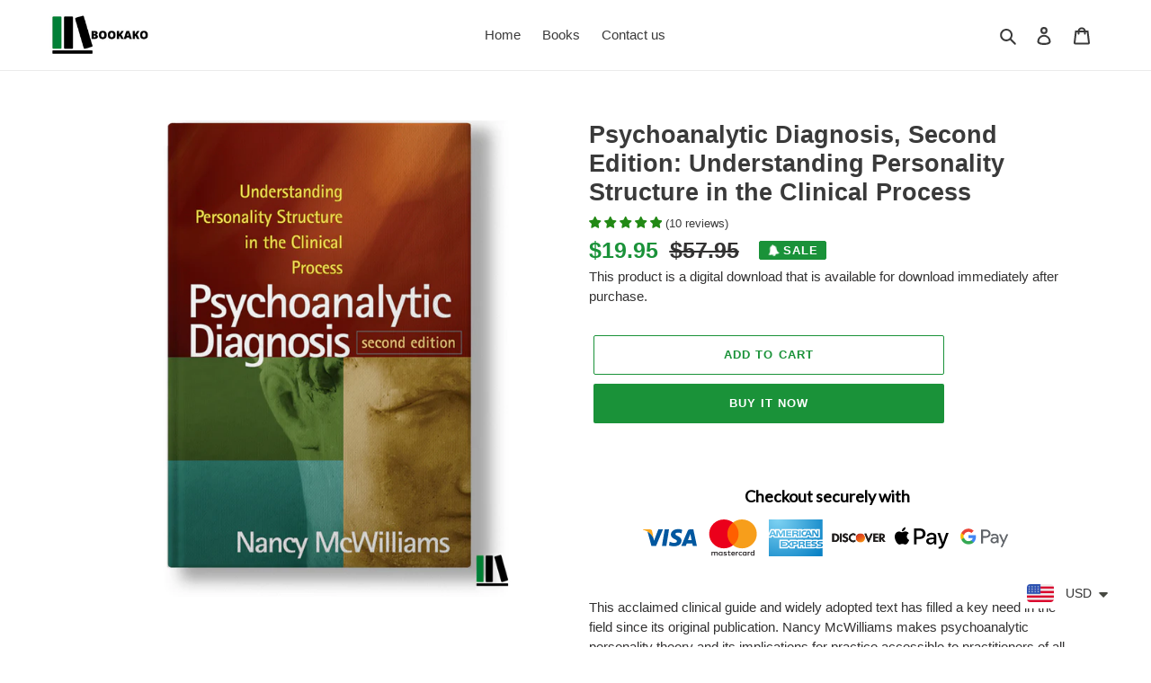

--- FILE ---
content_type: text/javascript; charset=utf-8
request_url: https://bookako.com/products/psychoanalytic-diagnosis-second-edition-understanding-personality-structure-in-the-clinical-process.js?currency=USD&country=US
body_size: 727
content:
{"id":6900976222383,"title":"Psychoanalytic Diagnosis, Second Edition: Understanding Personality Structure in the Clinical Process","handle":"psychoanalytic-diagnosis-second-edition-understanding-personality-structure-in-the-clinical-process","description":"\u003cmeta charset=\"utf-8\"\u003e\n\u003cdiv class=\"description rte\" data-tabs-enable=\"true\" data-mce-fragment=\"1\"\u003e\n\u003cdiv class=\"description__tabs\" data-mce-fragment=\"1\"\u003e\n\u003cdiv class=\"tab tab--1 tab--active\" data-mce-fragment=\"1\"\u003e\n\u003cdiv class=\"tab__content\" data-mce-fragment=\"1\"\u003e\u003cspan data-mce-fragment=\"1\"\u003eThis acclaimed clinical guide and widely adopted text has filled a key need in the field since its original publication. Nancy McWilliams makes psychoanalytic personality theory and its implications for practice accessible to practitioners of all levels of experience. She explains major character types and demonstrates specific ways that understanding the patient's individual personality structure can influence the therapist's focus and style of intervention. Guidelines are provided for developing a systematic yet flexible diagnostic formulation and using it to inform treatment. Highly readable, the book features a wealth of illustrative clinical examples.\u003c\/span\u003e\u003c\/div\u003e\n\u003c\/div\u003e\n\u003c\/div\u003e\n\u003c\/div\u003e","published_at":"2021-08-25T18:53:33+01:00","created_at":"2021-08-25T18:53:32+01:00","vendor":"BookAko","type":"","tags":[],"price":1995,"price_min":1995,"price_max":1995,"available":true,"price_varies":false,"compare_at_price":5795,"compare_at_price_min":5795,"compare_at_price_max":5795,"compare_at_price_varies":false,"variants":[{"id":40507212660911,"title":"Default Title","option1":"Default Title","option2":null,"option3":null,"sku":"","requires_shipping":false,"taxable":false,"featured_image":null,"available":true,"name":"Psychoanalytic Diagnosis, Second Edition: Understanding Personality Structure in the Clinical Process","public_title":null,"options":["Default Title"],"price":1995,"weight":0,"compare_at_price":5795,"inventory_management":null,"barcode":"","requires_selling_plan":false,"selling_plan_allocations":[]}],"images":["\/\/cdn.shopify.com\/s\/files\/1\/0593\/0251\/0767\/products\/psychanalysis_1024x1024_076d0f42-7fc2-42dd-8d25-94c4ca339d36.jpg?v=1629914014"],"featured_image":"\/\/cdn.shopify.com\/s\/files\/1\/0593\/0251\/0767\/products\/psychanalysis_1024x1024_076d0f42-7fc2-42dd-8d25-94c4ca339d36.jpg?v=1629914014","options":[{"name":"Title","position":1,"values":["Default Title"]}],"url":"\/products\/psychoanalytic-diagnosis-second-edition-understanding-personality-structure-in-the-clinical-process","media":[{"alt":null,"id":23092746682543,"position":1,"preview_image":{"aspect_ratio":0.8,"height":2048,"width":1638,"src":"https:\/\/cdn.shopify.com\/s\/files\/1\/0593\/0251\/0767\/products\/psychanalysis_1024x1024_076d0f42-7fc2-42dd-8d25-94c4ca339d36.jpg?v=1629914014"},"aspect_ratio":0.8,"height":2048,"media_type":"image","src":"https:\/\/cdn.shopify.com\/s\/files\/1\/0593\/0251\/0767\/products\/psychanalysis_1024x1024_076d0f42-7fc2-42dd-8d25-94c4ca339d36.jpg?v=1629914014","width":1638}],"requires_selling_plan":false,"selling_plan_groups":[]}

--- FILE ---
content_type: text/javascript; charset=utf-8
request_url: https://bookako.com/products/psychiatric-interviewing-the-art-of-understanding-a-practical-guide-for-psychiatrists-psychologists-counselors-social-workers-nurses-and-other.js?currency=USD&country=US
body_size: 2973
content:
{"id":6892630605999,"title":"Psychiatric Interviewing: The Art of Understanding: A Practical Guide for Psychiatrists, Psychologists, Counselors, Social Workers, Nurses, and Other","handle":"psychiatric-interviewing-the-art-of-understanding-a-practical-guide-for-psychiatrists-psychologists-counselors-social-workers-nurses-and-other","description":"\u003cp\u003eWith time at a premium, today's clinicians must rapidly engage their patients while gathering an imposingly large amount of critical information. These clinicians appropriately worry that the \"person\" beneath the diagnoses will be lost in the shuffle of time constraints, data gathering, and the creation of the electronic health record.\u003cspan data-mce-fragment=\"1\"\u003e \u003c\/span\u003e\u003cb data-mce-fragment=\"1\"\u003e\u003ci data-mce-fragment=\"1\"\u003ePsychiatric Interviewing: The Art of Understanding: A Practical Guide for Psychiatrists, Psychologists, Counselors, Social Workers, Nurses, and other Mental Health Professionals, 3\u003csup data-mce-fragment=\"1\"\u003erd\u003c\/sup\u003e\u003cspan data-mce-fragment=\"1\"\u003e \u003c\/span\u003eEdition\u003cspan data-mce-fragment=\"1\"\u003e \u003c\/span\u003e\u003c\/i\u003e\u003c\/b\u003etackles these problems head-on, providing flexible and practical solutions for gathering critical information while always attending to the concerns and unique needs of the patient.\u003c\/p\u003e\n\u003cdiv data-tabs-enable=\"true\" class=\"description rte\" data-mce-fragment=\"1\"\u003e\n\u003cdiv class=\"description__tabs\" data-mce-fragment=\"1\"\u003e\n\u003cdiv class=\"tab tab--1 tab--active\" data-mce-fragment=\"1\"\u003e\n\u003cdiv class=\"tab__content\" data-mce-fragment=\"1\"\u003e\n\u003cp data-mce-fragment=\"1\"\u003eOver five years in the making, this classic introduction to the art of clinical interviewing returns, updated, expanded and innovatively designed for today's reader\u003cb data-mce-fragment=\"1\"\u003e\u003cspan data-mce-fragment=\"1\"\u003e \u003c\/span\u003e\u003c\/b\u003e Readers now also become viewers, acquiring the rare opportunity to see the author both illustrating specific interviewing techniques and subsequently discussing effective ways in which to employ them. The founder and Director of the acclaimed Cape Cod Symposium, Rob Guerette, describes Dr. Shea's skills as a speaker as follows, \"Dr. Shea is an extremely gifted teacher, whose vibrant story-telling skills and compelling videos have led to him garnering some of the highest evaluations in the 30 year history of the Cape Cod Symposium. In short, readers are in for a rare treat when viewing the book's video component.\"\u003c\/p\u003e\n\u003cp data-mce-fragment=\"1\"\u003eWithin the text, Dr. Shea deftly integrates interviewing techniques from a variety of professional disciplines from psychiatry to clinical psychology, social work, and counseling providing a broad scope of theoretical foundation. Written in the same refreshing, informal writing style that made the first two editions best sellers, the text provides a compelling introduction to all of the core interviewing skills from conveying empathy, effectively utilizing open-ended questions, and forging a powerful therapeutic alliance to sensitively structuring the interview while understanding nonverbal communication at a sophisticated level.\u003cspan data-mce-fragment=\"1\"\u003e \u003c\/span\u003e\u003cb data-mce-fragment=\"1\"\u003eUpdated to the DSM-5, the text also illustrates how to arrive at a differential diagnosis in a humanistic, caring fashion with the patient treated as a person, not just another case.\u003c\/b\u003e\u003c\/p\u003e\n\u003cp data-mce-fragment=\"1\"\u003eWhether the reader is a psychiatric resident or a graduate student in clinical psychology, social work, counseling or psychiatric nursing, the updated third edition\u003cb data-mce-fragment=\"1\"\u003e\u003cspan data-mce-fragment=\"1\"\u003e \u003c\/span\u003e\u003c\/b\u003eis\u003cspan data-mce-fragment=\"1\"\u003e \u003c\/span\u003e\u003cb data-mce-fragment=\"1\"\u003edesigned to prepare the trainee to function effectively in the hectic worlds of community mental health centers, inpatient units, emergency rooms, and university counseling centers\u003c\/b\u003e. To do so, the pages are filled with sample questions and examples of interviewing dialogue that bring to life methods for sensitively exploring difficult topics such as domestic violence, drug abuse, incest, antisocial behavior, and taking a sexual history as well as performing complex processes such as the mental status.\u003cspan data-mce-fragment=\"1\"\u003e \u003c\/span\u003e\u003cb data-mce-fragment=\"1\"\u003eThe expanded chapter on suicide assessment includes an introduction to the internationally acclaimed interviewing strategy for uncovering suicidal ideation, the Chronological Assessment of Suicide Events (CASE Approach). Dr. Shea, the creator of the CASE Approach, then illustrates its techniques in a compelling video demonstrating its effective use in an interview involving a complex presentation of suicidal planning and intent.\u003c\/b\u003e\u003c\/p\u003e\n\u003cb data-mce-fragment=\"1\"\u003e\u003c\/b\u003e\n\u003cp data-mce-fragment=\"1\"\u003e\u003cb data-mce-fragment=\"1\"\u003e\u003c\/b\u003eA key aspect of this text is its unique appeal to both novice and experienced clinicians. It is designed to grow with the reader as they progress through their graduate training\u003cb data-mce-fragment=\"1\"\u003e,\u003cspan data-mce-fragment=\"1\"\u003e \u003c\/span\u003e\u003c\/b\u003ewhile providing a reference that the reader will pull off the shelf many times in their subsequent career as a mental health professional\u003cb data-mce-fragment=\"1\"\u003e. Perhaps the most unique aspect in this regard is the addition of five complete chapters on Advanced and Specialized Interviewing (which comprise Part IV of the book) which appear as bonus chapters in the accompanying e-book without any additional cost to the reader\u003c\/b\u003e. With over 310 pages, this web-based bonus section provides the reader with essentially two books for the price of one, acquiring not only the expanded core textbook but a set of independent monographs on specialized skill sets that the reader and\/or faculty can add to their curriculum as they deem fit\u003cb data-mce-fragment=\"1\"\u003e.\u003c\/b\u003e\u003c\/p\u003e\n\u003cp data-mce-fragment=\"1\"\u003eNew and Expanded Content:\u003c\/p\u003e\n\u003cb data-mce-fragment=\"1\"\u003e\u003c\/b\u003e\n\u003cul data-mce-fragment=\"1\"\u003e\n\u003cli data-mce-fragment=\"1\"\u003eBonus chapter on\u003cspan data-mce-fragment=\"1\"\u003e \u003c\/span\u003e\u003cb data-mce-fragment=\"1\"\u003emotivational interviewing\u003c\/b\u003e\n\u003c\/li\u003e\n\u003cli data-mce-fragment=\"1\"\u003eBonus chapter on\u003cspan data-mce-fragment=\"1\"\u003e \u003c\/span\u003e\u003cb data-mce-fragment=\"1\"\u003etransforming patient anger\u003c\/b\u003e\u003cspan data-mce-fragment=\"1\"\u003e \u003c\/span\u003eand moments of potential disengagement\u003c\/li\u003e\n\u003cli data-mce-fragment=\"1\"\u003eBonus chapter for prescribing clinicians -- such as psychiatrists and psychiatric nurse clinicians -- on how to\u003cspan data-mce-fragment=\"1\"\u003e \u003c\/span\u003e\u003cb data-mce-fragment=\"1\"\u003ecollaboratively talk with patients\u003c\/b\u003e\u003cspan data-mce-fragment=\"1\"\u003e \u003c\/span\u003eabout their medications\u003c\/li\u003e\n\u003cli data-mce-fragment=\"1\"\u003eIncludes\u003cspan data-mce-fragment=\"1\"\u003e \u003c\/span\u003e\u003cb data-mce-fragment=\"1\"\u003eover 7.5 hours\u003c\/b\u003e\u003cspan data-mce-fragment=\"1\"\u003e \u003c\/span\u003eof\u003cspan data-mce-fragment=\"1\"\u003e \u003c\/span\u003e\u003cb data-mce-fragment=\"1\"\u003evideo illustration\u003c\/b\u003e\u003cspan data-mce-fragment=\"1\"\u003e \u003c\/span\u003eand\u003cspan data-mce-fragment=\"1\"\u003e \u003c\/span\u003e\u003cb data-mce-fragment=\"1\"\u003einstruction\u003c\/b\u003e\n\u003c\/li\u003e\n\u003cli data-mce-fragment=\"1\"\u003eBrings to life the pain and phenomenology of people coping with severe mental illnesses, such as\u003cspan data-mce-fragment=\"1\"\u003e \u003c\/span\u003e\u003cb data-mce-fragment=\"1\"\u003eschizophrenia, bipolar disorder,\u003cspan data-mce-fragment=\"1\"\u003e \u003c\/span\u003e\u003c\/b\u003eand\u003cb data-mce-fragment=\"1\"\u003e\u003cspan data-mce-fragment=\"1\"\u003e \u003c\/span\u003emajor depressive disorder\u003c\/b\u003e\n\u003c\/li\u003e\n\u003cli data-mce-fragment=\"1\"\u003eAn entire chapter on engaging patients with difficult personality disorders, such as\u003cspan data-mce-fragment=\"1\"\u003e \u003c\/span\u003e\u003cb data-mce-fragment=\"1\"\u003eborderline personality disorder\u003cspan data-mce-fragment=\"1\"\u003e \u003c\/span\u003e\u003c\/b\u003eand\u003cb data-mce-fragment=\"1\"\u003e\u003cspan data-mce-fragment=\"1\"\u003e \u003c\/span\u003enarcissistic personality disorder\u003c\/b\u003e\n\u003c\/li\u003e\n\u003cli data-mce-fragment=\"1\"\u003eA new and unique chapter covering often overlooked areas, such as\u003cspan data-mce-fragment=\"1\"\u003e \u003c\/span\u003e\u003cb data-mce-fragment=\"1\"\u003epositive psychology\u003c\/b\u003e\u003cspan data-mce-fragment=\"1\"\u003e \u003c\/span\u003eand\u003cspan data-mce-fragment=\"1\"\u003e \u003c\/span\u003e\u003cb data-mce-fragment=\"1\"\u003emethods for uncovering client wellness and strengths\u003c\/b\u003e\n\u003c\/li\u003e\n\u003cli data-mce-fragment=\"1\"\u003eExtensive chapter on\u003cspan data-mce-fragment=\"1\"\u003e \u003c\/span\u003e\u003cb data-mce-fragment=\"1\"\u003enonverbal communication\u003c\/b\u003e, including the complex challenges related to interviewing on the web by text and\/or tele-psychiatry\u003c\/li\u003e\n\u003cli data-mce-fragment=\"1\"\u003eA comprehensive\u003cspan data-mce-fragment=\"1\"\u003e \u003c\/span\u003e\u003cb data-mce-fragment=\"1\"\u003eintroduction to facilics\u003c\/b\u003e\u003cspan data-mce-fragment=\"1\"\u003e \u003c\/span\u003e(an innovative supervision system for helping clinicians learn how to transform interviews into naturalistically flowing conversations),\u003cspan data-mce-fragment=\"1\"\u003e \u003c\/span\u003e\u003cb data-mce-fragment=\"1\"\u003eincluding an interactive web-based self-learning module on facilic supervision schematics for both faculty and students\u003c\/b\u003e\n\u003c\/li\u003e\n\u003cli data-mce-fragment=\"1\"\u003ePractical tips for\u003cspan data-mce-fragment=\"1\"\u003e \u003c\/span\u003e\u003cb data-mce-fragment=\"1\"\u003ecreating a good EHR\/write-up\u003c\/b\u003e, in addition to sample clinical forms for EHR\/written documentation\u003c\/li\u003e\n\u003cli data-mce-fragment=\"1\"\u003eA\u003cspan data-mce-fragment=\"1\"\u003e \u003c\/span\u003e\u003cb data-mce-fragment=\"1\"\u003especialized appendix for faculty\u003c\/b\u003e, which includes four complete articles from the\u003cspan data-mce-fragment=\"1\"\u003e \u003c\/span\u003e\u003cb data-mce-fragment=\"1\"\u003e\u003ci data-mce-fragment=\"1\"\u003ePsychiatric Clinics of North America\u003c\/i\u003e\u003c\/b\u003e\u003cspan data-mce-fragment=\"1\"\u003e \u003c\/span\u003ethat address educational topics including: effectively designing interviewing training courses and macrotraining suicide assessment skills\u003c\/li\u003e\n\u003c\/ul\u003e\n\u003c\/div\u003e\n\u003c\/div\u003e\n\u003c\/div\u003e\n\u003c\/div\u003e","published_at":"2021-08-21T07:42:04+01:00","created_at":"2021-08-21T07:42:03+01:00","vendor":"BookAko","type":"","tags":[],"price":1995,"price_min":1995,"price_max":1995,"available":true,"price_varies":false,"compare_at_price":5995,"compare_at_price_min":5995,"compare_at_price_max":5995,"compare_at_price_varies":false,"variants":[{"id":40477881565359,"title":"Default Title","option1":"Default Title","option2":null,"option3":null,"sku":"","requires_shipping":false,"taxable":false,"featured_image":null,"available":true,"name":"Psychiatric Interviewing: The Art of Understanding: A Practical Guide for Psychiatrists, Psychologists, Counselors, Social Workers, Nurses, and Other","public_title":null,"options":["Default Title"],"price":1995,"weight":0,"compare_at_price":5995,"inventory_management":null,"barcode":"","requires_selling_plan":false,"selling_plan_allocations":[]}],"images":["\/\/cdn.shopify.com\/s\/files\/1\/0593\/0251\/0767\/products\/Psychiatric_intreviewing_1024x1024_2x_57bad7d9-e1a7-4785-9005-ee0a6ae329cb.jpg?v=1629682646"],"featured_image":"\/\/cdn.shopify.com\/s\/files\/1\/0593\/0251\/0767\/products\/Psychiatric_intreviewing_1024x1024_2x_57bad7d9-e1a7-4785-9005-ee0a6ae329cb.jpg?v=1629682646","options":[{"name":"Title","position":1,"values":["Default Title"]}],"url":"\/products\/psychiatric-interviewing-the-art-of-understanding-a-practical-guide-for-psychiatrists-psychologists-counselors-social-workers-nurses-and-other","media":[{"alt":null,"id":23042687467695,"position":1,"preview_image":{"aspect_ratio":0.8,"height":2048,"width":1638,"src":"https:\/\/cdn.shopify.com\/s\/files\/1\/0593\/0251\/0767\/products\/Psychiatric_intreviewing_1024x1024_2x_57bad7d9-e1a7-4785-9005-ee0a6ae329cb.jpg?v=1629682646"},"aspect_ratio":0.8,"height":2048,"media_type":"image","src":"https:\/\/cdn.shopify.com\/s\/files\/1\/0593\/0251\/0767\/products\/Psychiatric_intreviewing_1024x1024_2x_57bad7d9-e1a7-4785-9005-ee0a6ae329cb.jpg?v=1629682646","width":1638}],"requires_selling_plan":false,"selling_plan_groups":[]}

--- FILE ---
content_type: text/javascript; charset=utf-8
request_url: https://bookako.com/products/diagnosis-made-easier-second-edition-principles-and-techniques-for-mental-health-clinicians.js?currency=USD&country=US
body_size: 416
content:
{"id":7205247942831,"title":"Diagnosis Made Easier, Second Edition: Principles and Techniques for Mental Health Clinicians","handle":"diagnosis-made-easier-second-edition-principles-and-techniques-for-mental-health-clinicians","description":"\u003cdiv aria-expanded=\"true\" class=\"a-expander-content a-expander-partial-collapse-content a-expander-content-expanded\" data-mce-fragment=\"1\"\u003e\n\u003cspan data-mce-fragment=\"1\"\u003eThis popular practitioner guide and course text takes the reader step by step through diagnostic decision making in mental health. Acclaimed for both the clarity of his writing and his clinical expertise, James Morrison provides principles and decision trees for evaluating information from multiple sources and constructing a valid, clinically useful working diagnosis. More than 100 vivid vignettes--from the straightforward to the toughest cases--illustrate the practical application of these methods. Essential topics include developing a differential diagnosis and dealing with comorbidity.  \u003cbr data-mce-fragment=\"1\"\u003e\u003cbr data-mce-fragment=\"1\"\u003eNew to This Edition\u003cbr data-mce-fragment=\"1\"\u003e*Revised throughout for DSM-5.\u003cbr data-mce-fragment=\"1\"\u003e*Updated resources and suggested readings.\u003cbr data-mce-fragment=\"1\"\u003e\u003cbr data-mce-fragment=\"1\"\u003eSee also Morrison's \u003c\/span\u003e\u003cspan class=\"a-text-italic\" data-mce-fragment=\"1\"\u003eDSM-5® Made Easy,\u003c\/span\u003e\u003cspan data-mce-fragment=\"1\"\u003e which explains DSM-5 diagnoses in clear language, illustrated with vivid case vignettes; \u003c\/span\u003e\u003cspan class=\"a-text-italic\" data-mce-fragment=\"1\"\u003eThe First Interview, Fourth Edition,\u003c\/span\u003e\u003cspan data-mce-fragment=\"1\"\u003e which presents a framework for conducting thorough, empathic initial evaluations; and \u003c\/span\u003e\u003cspan class=\"a-text-italic\" data-mce-fragment=\"1\"\u003eThe Mental Health Clinician's Workbook,\u003c\/span\u003e\u003cspan data-mce-fragment=\"1\"\u003e which uses in-depth cases and carefully constructed exercises to build the reader's diagnostic skills.\u003c\/span\u003e\n\u003c\/div\u003e","published_at":"2022-04-09T18:11:51+00:00","created_at":"2022-04-09T18:11:50+00:00","vendor":"BookAko","type":"","tags":[],"price":1995,"price_min":1995,"price_max":1995,"available":true,"price_varies":false,"compare_at_price":3995,"compare_at_price_min":3995,"compare_at_price_max":3995,"compare_at_price_varies":false,"variants":[{"id":41496888082607,"title":"Default Title","option1":"Default Title","option2":null,"option3":null,"sku":"","requires_shipping":false,"taxable":false,"featured_image":null,"available":true,"name":"Diagnosis Made Easier, Second Edition: Principles and Techniques for Mental Health Clinicians","public_title":null,"options":["Default Title"],"price":1995,"weight":0,"compare_at_price":3995,"inventory_management":null,"barcode":"","requires_selling_plan":false,"selling_plan_allocations":[]}],"images":["\/\/cdn.shopify.com\/s\/files\/1\/0593\/0251\/0767\/products\/9781462529841.jpg?v=1649527911"],"featured_image":"\/\/cdn.shopify.com\/s\/files\/1\/0593\/0251\/0767\/products\/9781462529841.jpg?v=1649527911","options":[{"name":"Title","position":1,"values":["Default Title"]}],"url":"\/products\/diagnosis-made-easier-second-edition-principles-and-techniques-for-mental-health-clinicians","media":[{"alt":null,"id":25879891607727,"position":1,"preview_image":{"aspect_ratio":0.666,"height":901,"width":600,"src":"https:\/\/cdn.shopify.com\/s\/files\/1\/0593\/0251\/0767\/products\/9781462529841.jpg?v=1649527911"},"aspect_ratio":0.666,"height":901,"media_type":"image","src":"https:\/\/cdn.shopify.com\/s\/files\/1\/0593\/0251\/0767\/products\/9781462529841.jpg?v=1649527911","width":600}],"requires_selling_plan":false,"selling_plan_groups":[]}

--- FILE ---
content_type: text/javascript; charset=utf-8
request_url: https://bookako.com/products/becoming-an-emotionally-focused-therapist.js?currency=USD&country=US
body_size: 180
content:
{"id":7460935467183,"title":"Becoming an Emotionally Focused Therapist","handle":"becoming-an-emotionally-focused-therapist","description":"\u003cdiv aria-expanded=\"true\" class=\"a-expander-content a-expander-partial-collapse-content a-expander-content-expanded\" data-mce-fragment=\"1\"\u003e\n\u003cp data-mce-fragment=\"1\"\u003e\u003cspan data-mce-fragment=\"1\"\u003eThis second edition of \u003c\/span\u003e\u003cspan class=\"a-text-italic\" data-mce-fragment=\"1\"\u003eBecoming an Emotionally Focused Therapist: The Workbook\u003cspan data-mce-fragment=\"1\"\u003e \u003c\/span\u003e\u003c\/span\u003e\u003cspan data-mce-fragment=\"1\"\u003ehas been fully revised by expert therapists with advances in attachment science and emotionally focused therapy (EFT) practice, the integration of the \"EFT Tango\"―a guide to the EFT process―and new chapters on working with both individuals and families. \u003c\/span\u003e\u003c\/p\u003e\n\u003cp data-mce-fragment=\"1\"\u003e\u003cspan data-mce-fragment=\"1\"\u003eSuitable as a companion volume to \u003c\/span\u003e\u003cspan class=\"a-text-italic\" data-mce-fragment=\"1\"\u003eThe Practice of Emotionally Focused Couple Therapy\u003cspan data-mce-fragment=\"1\"\u003e \u003c\/span\u003e\u003c\/span\u003e\u003cspan data-mce-fragment=\"1\"\u003eor as a standalone learning tool, it provides an easy road-map toward mastering the ins and outs of EFT with practice exercises, review questions, and compelling clinical examples.\u003c\/span\u003e\u003c\/p\u003e\n\u003cp data-mce-fragment=\"1\"\u003e\u003cspan data-mce-fragment=\"1\"\u003eInvaluable for clinicians and students, this workbook takes the reader on an adventure: the quest to become a competent, confident, and passionate emotionally focused therapist.\u003c\/span\u003e\u003c\/p\u003e\n\u003c\/div\u003e","published_at":"2023-02-15T19:52:07+01:00","created_at":"2023-02-15T19:52:07+01:00","vendor":"BookAko","type":"","tags":[],"price":1995,"price_min":1995,"price_max":1995,"available":true,"price_varies":false,"compare_at_price":4995,"compare_at_price_min":4995,"compare_at_price_max":4995,"compare_at_price_varies":false,"variants":[{"id":42319572336815,"title":"Default Title","option1":"Default Title","option2":null,"option3":null,"sku":"","requires_shipping":false,"taxable":false,"featured_image":null,"available":true,"name":"Becoming an Emotionally Focused Therapist","public_title":null,"options":["Default Title"],"price":1995,"weight":0,"compare_at_price":4995,"inventory_management":null,"barcode":"","requires_selling_plan":false,"selling_plan_allocations":[]}],"images":["\/\/cdn.shopify.com\/s\/files\/1\/0593\/0251\/0767\/products\/emotionallyfocusedtherapist.jpg?v=1676487275"],"featured_image":"\/\/cdn.shopify.com\/s\/files\/1\/0593\/0251\/0767\/products\/emotionallyfocusedtherapist.jpg?v=1676487275","options":[{"name":"Title","position":1,"values":["Default Title"]}],"url":"\/products\/becoming-an-emotionally-focused-therapist","media":[{"alt":null,"id":28350310318255,"position":1,"preview_image":{"aspect_ratio":0.75,"height":843,"width":632,"src":"https:\/\/cdn.shopify.com\/s\/files\/1\/0593\/0251\/0767\/products\/emotionallyfocusedtherapist.jpg?v=1676487275"},"aspect_ratio":0.75,"height":843,"media_type":"image","src":"https:\/\/cdn.shopify.com\/s\/files\/1\/0593\/0251\/0767\/products\/emotionallyfocusedtherapist.jpg?v=1676487275","width":632}],"requires_selling_plan":false,"selling_plan_groups":[]}

--- FILE ---
content_type: text/javascript; charset=utf-8
request_url: https://bookako.com/products/dsm-5-made-easy-the-clinician-s-guide-to-diagnosis.js?currency=USD&country=US
body_size: 828
content:
{"id":7205221302447,"title":"DSM-5 Made Easy: The Clinician's Guide to Diagnosis","handle":"dsm-5-made-easy-the-clinician-s-guide-to-diagnosis","description":"\u003cdiv class=\"description bottom\" data-mce-fragment=\"1\" itemprop=\"description\"\u003e\n\u003cp data-mce-fragment=\"1\"\u003e\u003cspan data-mce-fragment=\"1\"\u003eIn this indispensable book, master diagnostician James Morrison presents the spectrum of diagnoses in DSM-5 in an accessible, engaging, clinically useful format. Demystifying DSM-5 criteria without sacrificing accuracy, the book includes ICD-10-CM codes for each disorder. More than 130 detailed case vignettes illustrate typical patient presentations; down-to-earth discussions of each case demonstrate how to arrive at the diagnosis and rule out other likely possibilities. Providing a wealth of diagnostic pointers, Morrison writes with the wisdom and wit that made his guide to the prior DSM a valued resource for hundreds of thousands of clinicians and students. His website (\u003c\/span\u003e\u003ci data-mce-fragment=\"1\"\u003ewww.guilford.com\/jm\u003c\/i\u003e\u003cspan data-mce-fragment=\"1\"\u003e) offers additional discussion and resources related to psychiatric diagnosis and DSM-5.\u003c\/span\u003e\u003cbr data-mce-fragment=\"1\"\u003e\u003cbr data-mce-fragment=\"1\"\u003e\u003cspan data-mce-fragment=\"1\"\u003eSee also Morrison's \u003c\/span\u003e\u003ci data-mce-fragment=\"1\"\u003eDiagnosis Made Easier, Second Edition,\u003c\/i\u003e\u003cspan data-mce-fragment=\"1\"\u003e which offers principles and decision trees for integrating diagnostic information from multiple sources; \u003c\/span\u003e\u003ci data-mce-fragment=\"1\"\u003eThe First Interview, Fourth Edition,\u003c\/i\u003e\u003cspan data-mce-fragment=\"1\"\u003e which presents a framework for conducting thorough, empathic initial evaluations; and \u003c\/span\u003e\u003ci data-mce-fragment=\"1\"\u003eThe Mental Health Clinician's Workbook,\u003c\/i\u003e\u003cspan data-mce-fragment=\"1\"\u003e which uses in-depth cases and carefully constructed exercises to build the reader's diagnostic skills.\u003c\/span\u003e\u003c\/p\u003e\n\u003c\/div\u003e","published_at":"2022-04-09T17:39:50+00:00","created_at":"2022-04-09T17:39:49+00:00","vendor":"BookAko","type":"","tags":[],"price":1995,"price_min":1995,"price_max":1995,"available":true,"price_varies":false,"compare_at_price":4995,"compare_at_price_min":4995,"compare_at_price_max":4995,"compare_at_price_varies":false,"variants":[{"id":41496731648175,"title":"Default Title","option1":"Default Title","option2":null,"option3":null,"sku":"","requires_shipping":false,"taxable":false,"featured_image":null,"available":true,"name":"DSM-5 Made Easy: The Clinician's Guide to Diagnosis","public_title":null,"options":["Default Title"],"price":1995,"weight":0,"compare_at_price":4995,"inventory_management":null,"barcode":"","requires_selling_plan":false,"selling_plan_allocations":[]}],"images":["\/\/cdn.shopify.com\/s\/files\/1\/0593\/0251\/0767\/products\/DSM-5MadeEasy_TheClinician_sGuidetoDiagnosisbyJamesMorrison_z-lib.org_2000x_8b226362-6df9-4f2f-a124-aeb7e76e47ce.webp?v=1649525990"],"featured_image":"\/\/cdn.shopify.com\/s\/files\/1\/0593\/0251\/0767\/products\/DSM-5MadeEasy_TheClinician_sGuidetoDiagnosisbyJamesMorrison_z-lib.org_2000x_8b226362-6df9-4f2f-a124-aeb7e76e47ce.webp?v=1649525990","options":[{"name":"Title","position":1,"values":["Default Title"]}],"url":"\/products\/dsm-5-made-easy-the-clinician-s-guide-to-diagnosis","media":[{"alt":null,"id":25879503896751,"position":1,"preview_image":{"aspect_ratio":0.807,"height":1587,"width":1281,"src":"https:\/\/cdn.shopify.com\/s\/files\/1\/0593\/0251\/0767\/products\/DSM-5MadeEasy_TheClinician_sGuidetoDiagnosisbyJamesMorrison_z-lib.org_2000x_8b226362-6df9-4f2f-a124-aeb7e76e47ce.webp?v=1649525990"},"aspect_ratio":0.807,"height":1587,"media_type":"image","src":"https:\/\/cdn.shopify.com\/s\/files\/1\/0593\/0251\/0767\/products\/DSM-5MadeEasy_TheClinician_sGuidetoDiagnosisbyJamesMorrison_z-lib.org_2000x_8b226362-6df9-4f2f-a124-aeb7e76e47ce.webp?v=1649525990","width":1281}],"requires_selling_plan":false,"selling_plan_groups":[]}

--- FILE ---
content_type: application/x-javascript; charset=utf-8
request_url: https://bundler.nice-team.net/app/shop/status/bookako.myshopify.com.js?1769689880
body_size: -179
content:
var bundler_settings_updated='1764794224';

--- FILE ---
content_type: text/javascript; charset=utf-8
request_url: https://bookako.com/products/diagnostic-and-statistical-manual-of-mental-disorders-fifth-edition.js?currency=USD&country=US
body_size: 691
content:
{"id":6876530835631,"title":"Diagnostic And Statistical Manual Of Mental Disorders, Fifth Edition","handle":"diagnostic-and-statistical-manual-of-mental-disorders-fifth-edition","description":"\u003cp data-mce-fragment=\"1\"\u003eThis new edition of the American Psychiatric Association s Diagnostic and Statistical Manual of Mental Disorders (DSM-5), used by clinicians and researchers to diagnose and classify mental disorders, is the product of more than 10 years of effort by hundreds of international experts in all aspects of mental health. Their dedication and hard work have yielded an authoritative volume that defines and classifies mental disorders in order to improve diagnoses, treatment, and research. This manual, which creates a common language for clinicians involved in the diagnosis of mental disorders, includes concise and specific criteria intended to facilitate an objective assessment of symptom presentations in a variety of clinical settings inpatient, outpatient, partial hospital, consultation-liaison, clinical, private practice, and primary care.  \u003c\/p\u003e\n\u003cp data-mce-fragment=\"1\"\u003eThe Diagnostic and Statistical Manual of Mental Disorders, Fifth Edition, is the most comprehensive, current, and critical resource for clinical practice available to today's mental health clinicians and researchers of all orientations. The information contained in the manual is also valuable to other physicians and health professionals, including psychologists, counselors, nurses, and occupational and rehabilitation therapists, as well as social workers and forensic and legal specialists. DSM-5 is the most definitive resource for the diagnosis and classification of mental disorders.\u003c\/p\u003e","published_at":"2021-08-11T04:21:43+01:00","created_at":"2021-08-11T04:21:42+01:00","vendor":"Bookako","type":"","tags":[],"price":1995,"price_min":1995,"price_max":1995,"available":true,"price_varies":false,"compare_at_price":7999,"compare_at_price_min":7999,"compare_at_price_max":7999,"compare_at_price_varies":false,"variants":[{"id":40409169920175,"title":"Default Title","option1":"Default Title","option2":null,"option3":null,"sku":"","requires_shipping":false,"taxable":false,"featured_image":null,"available":true,"name":"Diagnostic And Statistical Manual Of Mental Disorders, Fifth Edition","public_title":null,"options":["Default Title"],"price":1995,"weight":0,"compare_at_price":7999,"inventory_management":null,"barcode":"","requires_selling_plan":false,"selling_plan_allocations":[]}],"images":["\/\/cdn.shopify.com\/s\/files\/1\/0593\/0251\/0767\/products\/dsm_1024x1024_2x_4cbbb38d-0ea5-4af9-9994-a4310ddaba33.jpg?v=1628652104"],"featured_image":"\/\/cdn.shopify.com\/s\/files\/1\/0593\/0251\/0767\/products\/dsm_1024x1024_2x_4cbbb38d-0ea5-4af9-9994-a4310ddaba33.jpg?v=1628652104","options":[{"name":"Title","position":1,"values":["Default Title"]}],"url":"\/products\/diagnostic-and-statistical-manual-of-mental-disorders-fifth-edition","media":[{"alt":null,"id":22911988039855,"position":1,"preview_image":{"aspect_ratio":0.8,"height":2048,"width":1638,"src":"https:\/\/cdn.shopify.com\/s\/files\/1\/0593\/0251\/0767\/products\/dsm_1024x1024_2x_4cbbb38d-0ea5-4af9-9994-a4310ddaba33.jpg?v=1628652104"},"aspect_ratio":0.8,"height":2048,"media_type":"image","src":"https:\/\/cdn.shopify.com\/s\/files\/1\/0593\/0251\/0767\/products\/dsm_1024x1024_2x_4cbbb38d-0ea5-4af9-9994-a4310ddaba33.jpg?v=1628652104","width":1638}],"requires_selling_plan":false,"selling_plan_groups":[]}